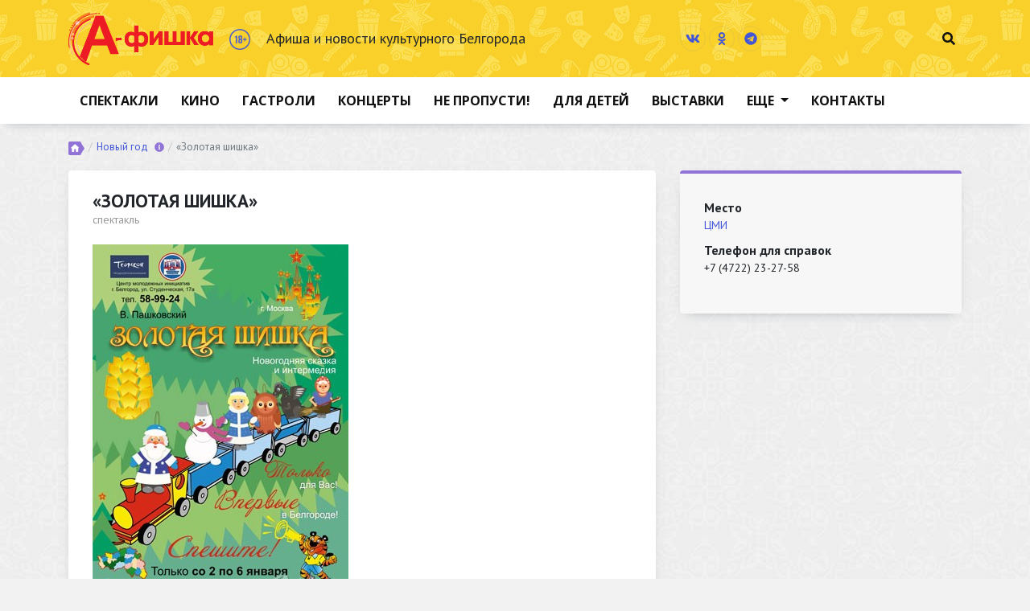

--- FILE ---
content_type: text/html; charset=utf-8
request_url: https://afishka31.ru/actions/holiday/num4609/
body_size: 7527
content:
<!doctype html>
<html lang="en" xmlns:og="http://ogp.me/ns#"> 

<head>
<title>Праздничная афиша Белгорода: интермедия «Золотая шишка»</title>
    <!-- Required meta tags -->
    <meta charset="utf-8">
    <meta name="viewport" content="width=device-width, initial-scale=1, shrink-to-fit=no">
<link rel="image_src" href="https://afishka31.ru/img/actions/2878_b.jpg" />
    <link rel="shortcut icon" href="/favicon.ico" />
<meta name="verify-v1" content="fc/v5PInmYYGWo3v9zyoLT0bjJThVTgF4fHR6Ix0Erc=" />
<meta name='54ee28feaa19de3c131d92e5c5d57d1e' content=''>
<meta name="verify-v1" content="lFXx2okrzjar/mw3tMl0shWRQWudcrRUDA04T9pCZYU=" />
<META NAME="webmoney.attestation.label" CONTENT="webmoney attestation label#E31BBD66-5F92-4713-A643-30EFBD05676C">
<meta name="keywords" content="«Золотая шишка», ЦМИ, Праздничная афиша Белгорода" />
<meta name="description" content="Впервые в Белгороде новгодняя интермедия «Золотая шишка» в ЦМИ" />
<meta name="title" content="Праздничная афиша Белгорода: интермедия «Золотая шишка»" />
<meta property="og:title" content="«Золотая шишка»" />
<meta property="og:description" content="Впервые в Белгороде новгодняя интермедия «Золотая шишка» в ЦМИ" />
<meta property="og:type" content="article" />
<meta property="og:url" content="https://afishka31.ru/actions/holiday/num4609/" />
<meta property="og:image"   content="https://afishka31.ru/img/actions/2878_b.jpg" />
<meta property="og:picture"  content="https://afishka31.ru/img/actions/2878_b.jpg" />

    <!-- Bootstrap CSS -->
    <link rel="stylesheet" href="/css/bootstrap.min.css">
    <link rel="stylesheet" href="/css/bootstrap-datepicker.css">
    <!-- Custom styles for this template -->
    <link href="/css/custom.css" rel="stylesheet">
    <script defer src="/fonts/fontawesome/js/fontawesome-all.js"></script>
    <script defer src="/fonts/fontawesome/js/fa-v4-shims.js"></script>
 <script src="//cdnjs.cloudflare.com/ajax/libs/modernizr/2.8.3/modernizr.min.js"></script> 
    
</head>

<body class="afisha-desc" >
<section class="topbar">
        <div class="container">
            <div class="row align-items-center">
                <div class="logo slogan col-lg-8 col-xs-12 mb-3 mb-sm-3 mb-lg-0 d-flex align-items-center">
                    <a href="/" class="logo-brand"><img src="/images/logo.png" title="Афиша и новости культурного Белгорода" alt="Афиша и новости культурного Белгорода"></a>
                    <span class="age"><img src="/images/content-rating-color.png" title="Возрастная категория сайта 18+" alt="Возрастная категория сайта 18+"></span>
                    <h5 class="d-none d-sm-block">Афиша и новости культурного Белгорода</h5>
                </div>

                <div class="icons clearfix col-lg-4 col-xs-12">
                    <ul class="social-network list-inline float-left">

                        <li class="list-inline-item"><a href="https://vk.com/afishka31" target=_blank title="Вконтакте"><i class="fab fa-vk"></i></a></li>

                        <!--li class="list-inline-item"><a href="https://www.facebook.com/afishka31"  target=_blank  title="Фейсбук"><i class="fab fa-facebook-f"></i></a></li-->

                        <li class="list-inline-item"><a href="https://ok.ru/afishka31"  target=_blank title="Одноклассники"><i class="fab fa-odnoklassniki"></i></a></li>

                        <!--li class="list-inline-item"><a href="https://plus.google.com/u/0/+ЖурналАфишка"  target=_blank title="Google plus"><i class="fab fa-google-plus-g"></i></a></li-->

                        <!--li class="list-inline-item"><a href="https://twitter.com/afishka31"  target=_blank title="Твиттер"><i class="fab fa-twitter"></i></a></li-->

                        <!--li class="list-inline-item"><a href="https://www.instagram.com/afishka31/"  target=_blank title="Инстаграм"><i class="fab fa-instagram"></i></a></li-->

                        <li class="list-inline-item"><a href="https://t.me/afishka31"  target=_blank title="Телеграм"><i class="fab fa-telegram"></i></a></li>

                    </ul>

                    <ul class="search-icon list-inline float-right">
                        <li class="list-inline-item"><a href="#search"><i class="fas fa-search"></i></a></li>
                    </ul>
                </div>
            </div>
        </div>
    </section>



    <div id="search" class="search">
        <button type="button" class="close">×</button>
        <form name="input" action="/php/search/index.php" method="get" id="nameform">
            <input class="txt" type="text" name="text"  id="search" value="Я хочу найти..." onclick="this.value=''">
            <div class="find_conf">
                <span><span class="niceRadio radioChecked"><input type="radio" name="myradio" id="myradio1" checked="checked" tabindex="1" value="0" kl_vkbd_parsed="true"></span><label for="myradio1">Слово</label></span>
                <span><span class="niceRadio"><input type="radio" name="myradio" id="myradio2" tabindex="2" value="1" kl_vkbd_parsed="true"></span> <label for="myradio2">Точная фраза</label></span>
            </div>
            <button type="submit" class="btn btn-primary" kl_vkbd_parsed="true">Найти</button>
        </form>
    </div>

    <section class="mainmenu">
        <div class="container">
            <nav class="navbar navbar-expand-lg navbar-light">
                <button class="navbar-toggler collapsed" type="button" data-toggle="collapse" data-target="#mainmenu" aria-controls="navbarsExample04" aria-expanded="false" aria-label="Toggle navigation">
                    <span class="navbar-toggler-icon"></span>
                </button>

                <div class="navbar-collapse collapse" id="mainmenu">
                    <ul class="navbar-nav mr-auto">

                        <li class="nav-item ">
                            <a class="nav-link" href="/actions/theatre/">Спектакли</a>
                        </li>
                        <li class="nav-item ">
                            <a class="nav-link" href="/actions/cinema/">Кино</a>
                        </li>
                        <li class="nav-item ">
                            <a class="nav-link" href="/actions/tour/">Гастроли</a>
                        </li>
                        <li class="nav-item ">
                            <a class="nav-link" href="/actions/filarmoni/">Концерты</a>
                        </li>
                        <li class="nav-item ">
                            <a class="nav-link" href="/actions/nepropusti/">Не пропусти!</a>
                        </li>
                        <li class="nav-item ">
                            <a class="nav-link" href="/actions/children/">Для детей</a>
                        </li>
                        <li class="nav-item ">
                            <a class="nav-link" href="/actions/vernisaz/">Выставки</a>
                        </li>
                        <li class="nav-item dropdown">
                            <a class="nav-link dropdown-toggle" href="#" id="navbarDropdown" role="button" data-toggle="dropdown" aria-haspopup="true" aria-expanded="false">
                                Еще
                            </a>
                            <div class="dropdown-menu" aria-labelledby="navbarDropdown">
                                <a class="dropdown-item" href="/actions/sport/">Спорт</a>
                            </div>
                        </li>
                        <li class="nav-item">
                            <a class="nav-link" href="/contacts/">Контакты</a>
                        </li>
                    </ul>
                </div>
            </nav>
        </div>
    </section>

    <section class="content">
        <div class="container">
            <nav aria-label="breadcrumb">
                <ol class="breadcrumb">
                    <li class="breadcrumb-item"><a href="/"><img src="/images/ico-home.png" class="ico-home"></a></li>
		<li class="breadcrumb-item"><a href="/actions/holiday/">Новый год</a> <h1><a tabindex="0" class="info-ico" data-toggle="popover" data-trigger="focus" data-content="Афиша новогодних праздников в Белгороде"><i class="fas fa-info-circle"></i></a></h1></li><li class="breadcrumb-item active" aria-current="page">«Золотая шишка»</li>
                </ol>
            </nav>




			<div class="row" itemscope itemtype="http://schema.org/CreativeWork">
    <!--Start Ticket widget-->
    <rb:rich key="96baa31f-88b4-432c-a84d-7bfd8b0c3931" xmlns:rb="http://kassa.rambler.ru"></rb:rich><!--End Ticket widget-->
    <script type="text/javascript" src="https://kassa.rambler.ru/s/widget/js/TicketManager.js"></script>

    <div class="col-lg-8">
        <div class="white-block afisha-block">
            <h2 itemprop="name">«Золотая шишка»</h2>
            
            <div class="subhead" itemprop="genre">спектакль</div>
            <div class="film-poster-large">
                <img src="https://afishka31.ru//img/actions/2878_b.jpg" alt="Праздничная афиша Белгорода: интермедия «Золотая шишка»" title="Праздничная афиша Белгорода: интермедия «Золотая шишка»">
                <meta property="og:image" content="/img/actions/2878_b.jpg"/>
                <meta property="og:picture" content="/img/actions/2878_b.jpg"/>
            </div>
            <div class="afisha-desc" itemprop="description">Впервые в Белгороде Новогодняя сказка и интермедия В. Пашковского «Золотая шишка». Спешите!
            </div>
            


            

        </div>
    </div>

    <div class="col-lg-4">
        <div class="well">
            <dl class="chars">
                
                

                

                
                
                <!--BEGIN:place-->
                <dt>Место</dt>
                <dd><a href="/actions/holiday/place14/">ЦМИ</a></dd>
                
                <dt>Телефон для справок</dt><dd>+7 (4722) 23-27-58</dd>
                
            </dl>
            
        </div>

        <div class="banner-block">
            
        </div>
    </div>
</div>

<div class="afisha-inner">
    <h3 class="white-title"><span>Еще анонсы</span></h3>
    <ul class="item-list">
        
        <li class="item">
            <a href="/actions/children/num37287/">
                <div class="img-block">
                    <div class="img-block-inner" style="background-image: url('https://afishka31.ru/img/actions/ico/2025/37287.jpg')">
                    </div>
                    <div class="img-block-gradient"></div>
                </div>
                <div class="caption-block">
                    <div class="title-block">
                        <h3>«Золушка»</h3>
                    </div>
                    <div class="desc-block">
                        новоголняя сказка
                    </div>
                    <div class="date-block">
                        1 февраля
                    </div>
                    <div class="age-block">
                        
                    </div>
                </div>
            </a>
            <div class="category-block a-children">
                <a href="/actions/children/"><span>Для детей</span></a>
            </div>
        </li>
        
    </ul>
</div>


<div class="news-inner  ">
    <h3 class="white-title"><span>Новости по теме</span></h3>
    <ul class="item-list">
        
        <li class="item">
            <a href="/news/culture/belgorod-vstupaet-v-novogodnij-marafon.html">
                <div class="img-block">
                    <div class="img-block-inner" style="background-image: url('/img/elka-2020.jpg')">
                    </div>
                    <div class="img-block-gradient"></div>
                </div>
                <div class="hover-mask"></div>
                <div class="caption-block">
                    <div class="title-block">
                        <h3>Белгород вступает в новогодний марафон</h3>
                    </div>
                    <div class="desc-block">
                        28 декабря в 16:00 на Соборной площади областного центра будет дан старт масштабному циклу праздничных ...
                    </div>
                    <div class="date-block">
                        27.12.19
                    </div>
                </div>
            </a>
            <div class="hover-mask-bottom"></div>
        </li>
        
        <li class="item">
            <a href="/news/culture/111190001.html">
                <div class="img-block">
                    <div class="img-block-inner" style="background-image: url('/img/novyj-god.jpg')">
                    </div>
                    <div class="img-block-gradient"></div>
                </div>
                <div class="hover-mask"></div>
                <div class="caption-block">
                    <div class="title-block">
                        <h3>Белгород навстречу Новому 2019 году</h3>
                    </div>
                    <div class="desc-block">
                        Первый праздник года в Белгороде традиционно отмечается с размахом, а стартом многодневного ...
                    </div>
                    <div class="date-block">
                        29.12.18
                    </div>
                </div>
            </a>
            <div class="hover-mask-bottom"></div>
        </li>
        
        <li class="item">
            <a href="/news/culture/4238.html">
                <div class="img-block">
                    <div class="img-block-inner" style="background-image: url('/img/Afisha-na-4-oblozhku.jpg')">
                    </div>
                    <div class="img-block-gradient"></div>
                </div>
                <div class="hover-mask"></div>
                <div class="caption-block">
                    <div class="title-block">
                        <h3>Белгород готовится к встрече Нового 2018 года</h3>
                    </div>
                    <div class="desc-block">
                        Один из самых любимых и радостных праздников, Новый год в Белгороде традиционно отметят с большим ...
                    </div>
                    <div class="date-block">
                        02.12.17
                    </div>
                </div>
            </a>
            <div class="hover-mask-bottom"></div>
        </li>
        
        <li class="item">
            <a href="/news/culture/4057.html">
                <div class="img-block">
                    <div class="img-block-inner" style="background-image: url('/img/YArmarka.jpg')">
                    </div>
                    <div class="img-block-gradient"></div>
                </div>
                <div class="hover-mask"></div>
                <div class="caption-block">
                    <div class="title-block">
                        <h3>Белгород к встрече Нового 2017 года готов!</h3>
                    </div>
                    <div class="desc-block">
                        Ежегодному грандиозному марафону увлекательных мероприятий, приуроченных в Белгороде к встрече ...
                    </div>
                    <div class="date-block">
                        21.12.16
                    </div>
                </div>
            </a>
            <div class="hover-mask-bottom"></div>
        </li>
        
        <li class="item">
            <a href="/news/culture/3830.html">
                <div class="img-block">
                    <div class="img-block-inner" style="background-image: url('/img/sobornaya-ploschad-3.jpg')">
                    </div>
                    <div class="img-block-gradient"></div>
                </div>
                <div class="hover-mask"></div>
                <div class="caption-block">
                    <div class="title-block">
                        <h3>Белгород навстречу Новому 2016 году</h3>
                    </div>
                    <div class="desc-block">
                        Совсем скоро уходящему 2015-му году, объявленному в нашей стране Годом литературы, мы скажем: «Давай, до ...
                    </div>
                    <div class="date-block">
                        30.11.15
                    </div>
                </div>
            </a>
            <div class="hover-mask-bottom"></div>
        </li>
        
        <li class="item">
            <a href="/news/culture/3247.html">
                <div class="img-block">
                    <div class="img-block-inner" style="background-image: url('/img/news/2013/12/14/3247_17276.jpg')">
                    </div>
                    <div class="img-block-gradient"></div>
                </div>
                <div class="hover-mask"></div>
                <div class="caption-block">
                    <div class="title-block">
                        <h3>«Что такое Новый год»</h3>
                    </div>
                    <div class="desc-block">
                        Много ли вы знаете об истории празднования Нового года? Если нет, то вам стоит поскорее отправиться на ...
                    </div>
                    <div class="date-block">
                        14.12.13
                    </div>
                </div>
            </a>
            <div class="hover-mask-bottom"></div>
        </li>
        
        <li class="item">
            <a href="/news/culture/3229.html">
                <div class="img-block">
                    <div class="img-block-inner" style="background-image: url('/img/news/2013/12/01/3229_17083.jpg')">
                    </div>
                    <div class="img-block-gradient"></div>
                </div>
                <div class="hover-mask"></div>
                <div class="caption-block">
                    <div class="title-block">
                        <h3>Белгород в ожидании Нового 2014 года</h3>
                    </div>
                    <div class="desc-block">
                        С каждым днём, приближающим нас к главному празднику года, Белгород становится всё более и более ...
                    </div>
                    <div class="date-block">
                        01.12.13
                    </div>
                </div>
            </a>
            <div class="hover-mask-bottom"></div>
        </li>
        
        <li class="item">
            <a href="/news/culture/2838.html">
                <div class="img-block">
                    <div class="img-block-inner" style="background-image: url('/img/news/2012/12/27/2838_13892.jpg')">
                    </div>
                    <div class="img-block-gradient"></div>
                </div>
                <div class="hover-mask"></div>
                <div class="caption-block">
                    <div class="title-block">
                        <h3>Новый год в стиле «ретро»</h3>
                    </div>
                    <div class="desc-block">
                        Новогодний подарок подготовили белгородцам сотрудники Белгородского государственного ...
                    </div>
                    <div class="date-block">
                        27.12.12
                    </div>
                </div>
            </a>
            <div class="hover-mask-bottom"></div>
        </li>
        
    </ul>




            </div>
        </div>
    </section>

    <section class="footer">
        <div class="extra-links">
            <div class="container">
                <div class="row">
                    <div class="col-md-3 item">
                        <ul class="list-inline mb-3 mb-lg-0">
                            <li><a href="/news/culture/">Новости культуры</a></li>
                            <li><a href="/news/cinema/">Новости кино</a></li>
                        </ul>
                    </div>
                    <div class="col-md-3 item">
                        <ul class="list-inline mb-3 mb-lg-0">
                            <li><a href="/interes/goodtoknow/">Полезно знать</a></li>
                            <li><a href="/spalady/">Блог о скидках</a></li>
                        </ul>
                    </div>
                    <div class="col-md-3 item">
                        <ul class="list-inline mb-3 mb-lg-0">
                            <li><a href="/partners/">Партнеры</a></li>
                            <li><a href="/reklama/">Реклама</a></li>
                        </ul>
                    </div>
                    <div class="col-md-3 item">
                        <ul class="list-inline mb-3 mb-lg-0">
                            <li><a href="/contacts/">Контакты</a></li>
                        </ul>
                    </div>
                </div>
            </div>
        </div>
        <div class="footer-bottom">
            <div class="container">
                <div class="site-year">© 2008-2025</div>
                <div class="row">
                    <div class="col-md-8 copyright">
                        <p>2008-2010 гг. — электронная версия специализированного журнала о досуге в Белгороде 	«А-фишка», издаваемого с 2001 года.</p>
                        <p>с 2011 года — Афишка31 — электронное периодическое издание Афиша и новости культурного Белгорода (www.afishka31.ru) зарегистрировано Федеральной службой по надзору в сфере связи, информационных технологий и массовых коммуникаций (Роскомнадзор) Свидетельство Эл № ФС77-43783 от 08.02.2011 г.</p>
                    </div>
                    <div class="col-md-4 author">
                        <p>Учредитель и главный редактор:<br/>Максимова Марина Петровна,<br/>Email: <a href="mailto:info@afishka31.ru">info@afishka31.ru</a>,<br/>Телефон редакции: +7 (910) 736-36-45</p>
                    </div>
                </div>
                <div class="row align-items-center">
                    <div class="col-md-8 site-age">
                        <img src="/images/content-rating.png" title="Возрастная категория сайта 18+" alt="Возрастная категория сайта 18+">
                    </div>
                    <div class="col-md-4 counters">
                        <ul class="list-inline">
                            <li class="list-inline-item">
                                <!--LiveInternet counter--><a href="https://www.liveinternet.ru/click"
                                                              target="_blank"><img id="licntDA05" width="31" height="31" style="border:0"
                                                                                   title="LiveInternet"
                                                                                   src="[data-uri]"
                                                                                   alt=""/></a>
                                <script>(function (d, s) {
                                    d.getElementById("licntDA05").src =
                                        "https://counter.yadro.ru/hit?t44.6;r" + escape(d.referrer) +
                                        ((typeof (s) == "undefined") ? "" : ";s" + s.width + "*" + s.height + "*" +
                                            (s.colorDepth ? s.colorDepth : s.pixelDepth)) + ";u" + escape(d.URL) +
                                        ";h" + escape(d.title.substring(0, 150)) + ";" + Math.random()
                                })
                                (document, screen)</script><!--/LiveInternet-->
                            </li>
                            <li class="list-inline-item">
                                <!-- Yandex.Metrika counter -->
                                <script type="text/javascript">
                                    (function (m, e, t, r, i, k, a) {
                                        m[i] = m[i] || function () {
                                            (m[i].a = m[i].a || []).push(arguments)
                                        };
                                        m[i].l = 1 * new Date();
                                        for (var j = 0; j < document.scripts.length; j++) {
                                            if (document.scripts[j].src === r) {
                                                return;
                                            }
                                        }
                                        k = e.createElement(t), a = e.getElementsByTagName(t)[0], k.async = 1, k.src = r, a.parentNode.insertBefore(k, a)
                                    })
                                    (window, document, "script", "https://mc.yandex.ru/metrika/tag.js", "ym");

                                    ym(143413, "init", {
                                        clickmap: true,
                                        trackLinks: true,
                                        accurateTrackBounce: true
                                    });
                                </script>
                                <noscript>
                                    <div><img src="https://mc.yandex.ru/watch/143413" style="position:absolute; left:-9999px;" alt=""/></div>
                                </noscript>
                                <!-- /Yandex.Metrika counter -->
                            </li>
                            <li class="list-inline-item">

                            </li>

                        </ul>
<script type="text/javascript">
var gaJsHost = (("https:" == document.location.protocol) ? "https://ssl." : "https://www.");
document.write(unescape("%3Cscript src='" + gaJsHost + "google-analytics.com/ga.js' type='text/javascript'%3E%3C/script%3E"));
</script>
<script type="text/javascript">
try {
var pageTracker = _gat._getTracker("UA-7588139-2");
pageTracker._trackPageview();
} catch(err) {}</script>
                    </div>
                </div>
                <div class="row">
                    <div class="info-txt col-md-8">
                        <p>Использование любых материалов сайта afishka31.ru допускается только при условии размещения ссылки на источник информации, для интернет-изданий — гиперссылки: "Афиша и новости культурного Белгорода" или "Афишка31"</p>
                    </div>
                </div>
                <div class="row align-items-center">
                    <div class="col-md-8 sub-links">
                        <ul class="list-inline mb-0">
                            <li class="list-inline-item"><a href="https://afishka31.ru/agreement.pdf">Пользовательское соглашение</a></li>
                            <li class="list-inline-item"><a href="https://afishka31.ru/privacy.pdf">Политика конфиденциальности</a></li>
                        </ul>
                    </div>
                    <div class="col-md-4 developer">
                        <a href="https://sitexpert.pro" target="_blank" title="Сайт разработан в СайтЭксперт"><img style="max-width: 100px; height: auto;" src="https://sitexpert.pro/logo/sitexpert-logo-white.png" alt="Создание сайта – агентство Перспектива"></a>
                    </div>
                </div>
            </div>
        </div>
    </section>


    <!-- Optional JavaScript -->
    <!-- jQuery first, then Popper.js, then Bootstrap JS -->
    <script src="https://ajax.googleapis.com/ajax/libs/jquery/1.9.1/jquery.min.js"></script>
    <script src="https://cdnjs.cloudflare.com/ajax/libs/popper.js/1.12.9/umd/popper.min.js" integrity="sha384-ApNbgh9B+Y1QKtv3Rn7W3mgPxhU9K/ScQsAP7hUibX39j7fakFPskvXusvfa0b4Q" crossorigin="anonymous"></script>
    <script src="/js/bootstrap.min.js"></script>
<!--    <script src="/js/readmore.min.js"></script>-->
    <script src="/js/bootstrap-datepicker.js"></script>
    <script src="/js/bootstrap-datepicker.ru.js"></script>
<!--    <script src="/js/moment.min.js"></script>-->




<script src="/js/func.js"></script>

   <!-- <script type="text/javascript">
        $('.item-desc-full').readmore({
            maxHeight: 100,
            moreLink: '<a href="#">Подробнее</a>',
            lessLink: '<a href="#">Скрыть</a>',
            heightMargin: 16
        });
    </script>-->


    <script type="text/javascript">

$("#date-pic1").click(function() { 
   $("#tdat1").datepicker( "show" );
  });


        $('.date-cal').datepicker({
            format: "dd.mm.yyyy",
            language: "ru",
            daysOfWeekHighlighted: "0,6",
            autoclose: true,
            todayHighlight: true
        });

$('#dp-v').datepicker()
    .on("changeDate", function(e) {
$('#DateModal').modal('hide');
	setdateval();
sel_date_all($('#ddp').val(),);
$('.list-inline-item a').removeClass('active');
return false;
    });

$('#adp-v').datepicker()
    .on("changeDate", function(e) {
$('#DateModal').modal('hide');
setdatevala();
sel_date($('#ddp').val(),,);
return false;
    });




function highlightOdds(date) {
      return [true, date.getDate() % 2 == 1 ? 'odd' : ''];}
    </script>

    <script type="text/javascript">
        $(function () {
            $('a[href="#search"]').on('click', function(event) {
                event.preventDefault();
                $('#search').addClass('open');
                $('#search > form > input[type="search"]').focus();
            });

            $('#search, #search button.close').on('click keyup', function(event) {
                if (event.target == this || event.target.className == 'close' || event.keyCode == 27) {
                    $(this).removeClass('open');
                }
            });

        });
    </script>
    <script>
        $(function () {
            $('[data-toggle="popover"]').popover({
                trigger: 'focus'
            })
        })
    </script>


</body>

</html>